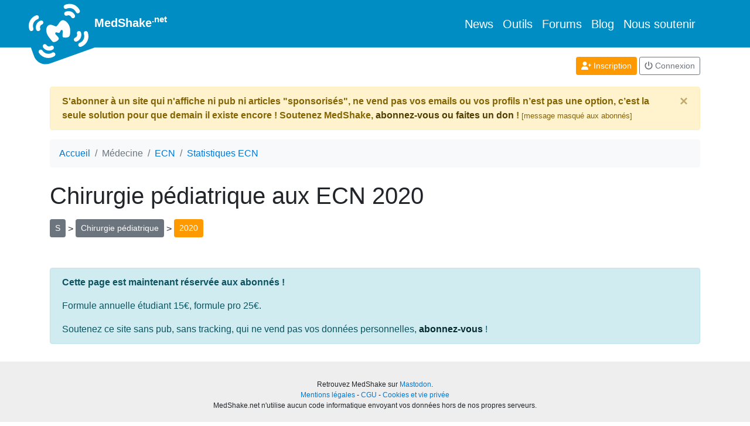

--- FILE ---
content_type: text/html; charset=UTF-8
request_url: https://www.medshake.net/medecine/ECN/statistiques/chirurgie-pediatrique/2020/
body_size: 3214
content:
<!doctype html>
<html lang="fr"  prefix="og: http://ogp.me/ns#" >
  <head>
    <meta charset="utf-8">
    <title>
      Chirurgie pédiatrique aux ECN 2020    </title>
    <meta name="Description" content="Statistiques sur les Épreuves Classantes Nationales (ECN) pour la spécialité Chirurgie pédiatrique au concours 2020"/>
    <base href="https://www.medshake.net"/>
    <meta name="viewport" content="width=device-width, initial-scale=1, shrink-to-fit=no">
    <link rel="canonical" href="https://www.medshake.net/medecine/ECN/statistiques/chirurgie-pediatrique/2020/"/>
        <link rel="stylesheet" href="https://www.medshake.net/scss/bs_custom-min.css">

    <script defer="defer" src="https://www.medshake.net/bower_components/jquery/dist/jquery.min.js"></script>
    <script defer="defer" src="https://www.medshake.net/js/js.cookie.js"></script>
    <script defer="defer" src="https://www.medshake.net/js/popper.min.js"></script>
    <script defer="defer" src="https://www.medshake.net/vendor/twbs/bootstrap/dist/js/bootstrap.min.js"></script>
    <script defer="defer" src="https://www.medshake.net/vendor/fortawesome/font-awesome/js/all.min.js"></script>
    <script defer="defer" src="https://www.medshake.net/js/general2.js"></script>

    <link rel="apple-touch-icon" sizes="180x180" href="https://www.medshake.net/favicon/apple-touch-icon.png">
    <link rel="icon" type="image/png" href="https://www.medshake.net/favicon/favicon-32x32.png" sizes="32x32">
    <link rel="icon" type="image/png" href="https://www.medshake.net/favicon/favicon-16x16.png" sizes="16x16">
    <link rel="manifest" href="https://www.medshake.net/favicon/manifest.json">
    <link rel="mask-icon" href="https://www.medshake.net/favicon/safari-pinned-tab.svg" color="#5bbad5">
    <link rel="shortcut icon" href="https://www.medshake.net/favicon/favicon.ico">
    <meta name="msapplication-config" content="https://www.medshake.net/favicon/browserconfig.xml">
    <meta name="theme-color" content="#ffffff">

              <meta property="fb:app_id" content="1721129578145193"/>
      <meta property="og:locale" content="fr_FR">
              <meta property="og:title" content="Chirurgie pédiatrique aux ECN 2020"/>
              <meta property="og:type" content="article"/>
              <meta property="og:url" content="https://www.medshake.net/medecine/ECN/statistiques/chirurgie-pediatrique/2020/"/>
              <meta property="og:description" content="Statistiques sur les Épreuves Classantes Nationales (ECN) pour la spécialité Chirurgie pédiatrique au concours 2020"/>
              <meta property="og:image" content="https://www.medshake.net/img/outils-icons/ecn.png"/>
          
                      <meta property="twitter:card" content="summary"/>
              <meta property="twitter:site" content="@medshake"/>
              <meta property="twitter:title" content="Chirurgie pédiatrique aux ECN 2020"/>
              <meta property="twitter:description" content="Statistiques sur les Épreuves Classantes Nationales (ECN) pour la spécialité Chirurgie pédiatrique au concours 2020"/>
              <meta property="twitter:image" content="https://www.medshake.net/img/outils-icons/ecn.png"/>
          
    <style>

      html {
        position: relative;
        min-height: 100%;
      }
      body {
        margin-bottom: 140px;
        /* Margin bottom by footer height */
      }

      footer {
        position: absolute;
        bottom: 0;
        padding-top: 30px;
        width: 100%;
        height: 110px;
        border-bottom: 3px solid #93A299;
        background: #EEE;
        text-align: center;
        font-size: 12px;
      }

      .emoji {
        display: inline;
        margin: 0 2px;
        height: 20px;
        vertical-align: text-bottom;
      }

      /* Bloc */
      .Bloc {
      	margin: 0;
      	padding: 0;
      	list-style-type: none;
      }

      .Bloc li {
      	display: inline-block;
      	margin-right: 20px;
      	margin-bottom: 15px;
      	width: 140px;
      	vertical-align: top;
      	font-size: 14px;
      }

      .Bloc img {
      	width: 150px;
      	border: 0;
      }

      .text-line-through {
        text-decoration: line-through;
      }

      .logoMedShake {
        width: 110px; 
        transform: rotate(-20deg);
        margin-bottom: -40px; 
        margin-top : -15px; 
        margin-left: -40px; 
      }


        /* Styles pour l'image du logo lorsque la navbar devient un bouton */
        @media (max-width: 991.98px) {

            .logoMedShake {
                width: 50px;
                margin: auto;
                transform: rotate(0deg);

            }
        }


    </style>

    
<script defer src="https://www.medshake.net/js/outils/statsECN/statsECN.js"></script>
<script>
var series=;
</script>
<style>

.table td, .table th {
	text-align : right;
}

.table td:first-child, .table th:first-child {
	text-align : left;
}

</style>

  </head>
  <body  >

            
    <nav class="navbar navbar-expand-lg navbar-dark bg-oblue">
      <div class="container position-relative">
                <a class="navbar-brand font-weight-bold" href="https://www.medshake.net"><img class="logoMedShake" src="/img/pageElements/medshake-logo.svg"  alt="logo medshake"/>
          MedShake<sup>.net</sup>
        </a>

        <button class="navbar-toggler" type="button" data-toggle="collapse" data-target="#navbarSupportedContent">
          <span class="navbar-toggler-icon"></span>
        </button>

        <div class="collapse navbar-collapse justify-content-end" id="navbarSupportedContent">
          <ul class="navbar-nav">
            <li class="nav-item lead">
              <a class="nav-link active" href="/news/">News</a>
            </li>
            <li class="nav-item lead">
              <a class="nav-link active" href="/outils/">Outils</a>
            </li>
            <li class="nav-item lead">
              <a class="nav-link active" href="/forums/">Forums</a>
            </li>
            <li class="nav-item lead">
              <a class="nav-link active" href="/blog/">Blog</a>
            </li>
            <li class="nav-item lead">
              <a class="nav-link active" href="/membre/abonnement/">Nous soutenir</a>
            </li>
          </ul>
        </div>
      </div>
    </nav>
    <div class="container">

      
    <div class="row mt-3">
      <div class="col text-center text-md-right arboMembre">
                  <a class="btn btn-sm btn-primary mb-1" href="/membre/nouveau/">
            <i class="fas fa-user-plus"></i>
            Inscription</a>
          <a class="btn btn-sm btn-outline-secondary mb-1" href="/membre/login/?goto=%2Fmedecine%2FECN%2Fstatistiques%2Fchirurgie-pediatrique%2F2020%2F">
            <i class="fas fa-power-off"></i>
            Connexion</a>
              </div>
    </div>

            <div class="alert alert-warning mt-3 alert-dismissible fade show font-weight-bold">
          S'abonner à un site qui n'affiche ni pub ni articles "sponsorisés", ne vend pas vos emails ou vos profils n’est pas une option, c’est la seule solution pour que demain il existe encore ! Soutenez MedShake, <a class="alert-link" href="/membre/abonnement/">abonnez-vous ou faites un don</a> ! <span class="small">[message masqué aux abonnés]</span>
        <button type="button" class="close" data-dismiss="alert" aria-label="Close">
          <span aria-hidden="true">&times;</span>
        </button>
      </div>
    
                
          <nav class="mt-3 mb-4">

        <ol class="breadcrumb bg-light" itemscope="itemscope" itemtype="http://schema.org/BreadcrumbList">
                                    <li class="breadcrumb-item" itemprop="itemListElement" itemscope="itemscope" itemtype="http://schema.org/ListItem">
                <a itemprop="item" href="https://www.medshake.net">
                  <span itemprop="name">Accueil</span></a>
                <meta itemprop="position" content="1"/>
              </li>
                                                <li class="breadcrumb-item active" itemprop="itemListElement" itemscope="itemscope" itemtype="http://schema.org/ListItem">
                <span itemprop="name">Médecine</span>
                <meta itemprop="position" content="2"/>
              </li>
                                                <li class="breadcrumb-item" itemprop="itemListElement" itemscope="itemscope" itemtype="http://schema.org/ListItem">
                <a itemprop="item" href="https://www.medshake.net/medecine/ECN/">
                  <span itemprop="name">ECN</span></a>
                <meta itemprop="position" content="3"/>
              </li>
                                                <li class="breadcrumb-item" itemprop="itemListElement" itemscope="itemscope" itemtype="http://schema.org/ListItem">
                <a itemprop="item" href="https://www.medshake.net/medecine/ECN/statistiques/">
                  <span itemprop="name">Statistiques ECN</span></a>
                <meta itemprop="position" content="4"/>
              </li>
                              </ol>
      </nav>
              <h1  >Chirurgie pédiatrique aux ECN 2020</h1>
    
    
<div class="row my-3">
  <div class="col">
<a class="btn btn-sm btn-secondary mb-1" href="/medecine/ECN/statistiques/">S</a> &gt; <a class="btn btn-sm btn-secondary mb-1" href="/medecine/ECN/statistiques/chirurgie-pediatrique/">Chirurgie pédiatrique</a> &gt; <a class="btn btn-sm btn-primary mb-1" href="/medecine/ECN/statistiques/chirurgie-pediatrique/2020/">2020</a>
</div>
</div>


	<div class="alert alert-info my-5" role="alert">
		<p class="font-weight-bold">Cette page est maintenant réservée aux abonnés !</p>

		<p>Formule annuelle étudiant 15€, formule pro 25€.</p>

		<p class="mb-0">Soutenez ce site sans pub, sans tracking, qui ne vend pas vos données personnelles, <a class="alert-link" href="/membre/abonnement/">abonnez-vous</a> !</p>

	</div>



  </div>

  <footer>
    <span class="t14">Retrouvez MedShake sur <a rel="me" href="https://medshake.fr/@medshake">Mastodon</a>.</span><br/>
    <a href="https://www.medshake.net/documentation/a8/mentions-legales/">Mentions légales</a>
    -
    <a href="https://www.medshake.net/documentation/a9/conditions-generales-d-utilisation/">CGU</a>
    -
    <a href="https://www.medshake.net/documentation/a91/cookies-et-vie-privee-sur-medshake/">Cookies et vie privée</a>
    <br/>
    MedShake.net n'utilise aucun code informatique envoyant vos données hors de nos propres serveurs.



    <!-- Matomo -->
    <script type="text/javascript">
      var _paq = window._paq || [];
      /* tracker methods like "setCustomDimension" should be called before "trackPageView" */
      _paq.push(["setDocumentTitle", document.domain + "/" + document.title]);
      _paq.push(["setCookieDomain", "*.www.medshake.net"]);
      _paq.push(['trackPageView']);
      _paq.push(['enableLinkTracking']);
      (function() {
        var u="//www.medshake.biz/";
        _paq.push(['setTrackerUrl', u+'matomo.php']);
        _paq.push(['setSiteId', '1']);
        var d=document, g=d.createElement('script'), s=d.getElementsByTagName('script')[0];
        g.type='text/javascript'; g.async=true; g.defer=true; g.src=u+'matomo.js'; s.parentNode.insertBefore(g,s);
      })();
    </script>
    <noscript><p><img src="//www.medshake.biz/matomo.php?idsite=1&amp;rec=1" style="border:0;" alt="" /></p></noscript>
    <!-- End Matomo Code -->




  </footer>
  </body>
</html>


--- FILE ---
content_type: text/javascript
request_url: https://www.medshake.net/js/outils/statsECN/statsECN.js
body_size: 1154
content:
$(document).ready(function() {


	$('body').on("click", '.spe', function() {
		var id = parseInt($(this).attr('data-spe'));
		var nextid = id + 1;
		$('.spe' + id).toggle();
		$(this).toggleClass('speSelected');
		$('#spe' + nextid).toggleClass('nextSpeSelected');
	});
	$('body').on("click", '#seeSpeID', function() {
		var spe = $('#speID').val();
		var chu = $('#chuID').val();
		var annee = $('#anneeID').val();
		if (chu && spe && annee) window.location.href = "/medecine/ECN/statistiques/" + spe + "/" + chu + "/" + annee + "/";
		else if (chu && spe) window.location.href = "/medecine/ECN/statistiques/" + spe + "/" + chu + "/";
		else if (chu && annee) window.location.href = "/medecine/ECN/statistiques/chu/" + chu + "/" + annee + "/";
		else if (annee && spe) window.location.href = "/medecine/ECN/statistiques/" + spe + "/" + annee + "/";
		else if (spe) window.location.href = "/medecine/ECN/statistiques/" + spe + "/";
		else if (chu) window.location.href = "/medecine/ECN/statistiques/chu/" + chu + "/";
		else if (annee) window.location.href = "/medecine/ECN/statistiques/concours-" + annee + "/";
		else alert("Là on ne peut rien faire pour vous ;-) Choisissez au moins une spécialité, un CHU ou une année !");
	});

	//analyseur de rang, clic sur spe
	$('#speAcc').on("click", 'a', function(event) {
		event.preventDefault();
		var bloc = $(this).attr('id');
		$('.divDet').hide();
		$('#'+bloc+'ID').show();
		$('html, body').animate({scrollTop: $('#'+bloc+'ID').offset().top}, 2000);
	});

	$('body').on("click", '#seeRangID', function() {
		var rang = parseInt($('#rangID').val());
		if($.isNumeric(rang)) {
			window.location.href = "/medecine/ECN/statistiques/rang/" + rang + "/";
		} else {
			alert('Entrez un rang !');
		}
	});

	//serie selection pour page spe + année
	if ($('#serieSelect').length) {
		$('#serieSelect').on("click", 'a', function(event) {
			event.preventDefault();
			$('#serieSelect a').addClass('btn-secondary');
			$('#serieSelect a').removeClass('btn-primary');
			$(this).addClass('btn-primary');
			$(this).removeClass('btn-secondary');
			var serie=$(this).attr('data-serie');
			aeval=series[serie];
			jQuery.each(aeval, function(index, item) {
				$('#'+index).text( item );
				if(item == '0') {
					$('#'+index+'Label').attr('style','fill:#999;')
				} else {
					$('#'+index+'Label').removeAttr('style');
				}
			});

		});
	}

	//postes et affectations
	if ($('#chartPostesECNdiv').length) {
		var plot1 = $.jqplot('chartPostesECNdiv', [chartPostesECNdata, chartAffECNdata], {
			seriesDefaults: {
				showMarker: true,
				pointLabels: {
					show: true,
					edgeTolerance: -100
				},
				breakOnNull: true
			},
			series: [{
				label: 'Postes',
				pointLabels: {
					location: 'n'
				}
			}, {
				label: 'Affectations',
				pointLabels: {
					location: 's'
				}
			}],
			legend: {
				drawBorder: false,
				show: true,
				location: 's',
			},
			axes: {
				xaxis: {
					renderer: $.jqplot.DateAxisRenderer,
					tickOptions: {
						formatString: '%Y'
					},
					tickInterval: '1 year',
					min: (chartPostesECNdata[0][0] - 1) + '-01-01'
				}
			},
			grid: {
				background: 'white',
				drawBorder: false,
				shadow: false
			}
		});
	}
	//10 spécailités les plus prisées des 100 premiers candidats
	if ($('#chart10spe100div').length) {
		var plot1 = jQuery.jqplot('chart10spe100div', [chart10spe100data], {
			seriesDefaults: {
				shadow: false,
				renderer: jQuery.jqplot.PieRenderer,
				rendererOptions: {
					fill: true,
					showDataLabels: true,
					startAngle: -180,
					sliceMargin: 4
				}
			},
			legend: {
				shaw: false,
				drawBorder: false,
				location: 'e'
			},
			grid: {
				background: 'white',
				drawBorder: false,
				shadow: false
			},
			highlighter: {
				show: true,
				useAxesFormatters: false,
				tooltipFormatString: '%s'
			}
		});
	}
	//10 chu les plus prisées des 100 premiers candidats
	if ($('#chart10chu100div').length) {
		var plot2 = jQuery.jqplot('chart10chu100div', [chart10chu100data], {
			seriesDefaults: {
				shadow: false,
				renderer: jQuery.jqplot.PieRenderer,
				rendererOptions: {
					fill: true,
					showDataLabels: true,
					startAngle: -180,
					sliceMargin: 4
				}
			},
			legend: {
				drawBorder: false,
				show: false,
				location: 'e'
			},
			grid: {
				background: 'white',
				drawBorder: false,
				shadow: false
			},
			highlighter: {
				show: true,
				useAxesFormatters: false,
				tooltipFormatString: '%s'
			}
		});
	}
	//rangs par spe et par chu
	if ($('#chartRangsSpeChudiv').length) {
		var plot1 = $.jqplot('chartRangsSpeChudiv', [chartRangsSpeChudata], {
			seriesDefaults: {
				showMarker: true,
				pointLabels: {
					show: true,
					edgeTolerance: -100
				},
				breakOnNull: true
			},
			axes: {
				xaxis: {
					renderer: $.jqplot.DateAxisRenderer,
					tickOptions: {
						formatString: '%Y'
					},
					tickInterval: '1 year',
					min: (chartRangsSpeChudata[0][0] - 1) + '-01-01'
				}
			},
			grid: {
				background: 'white',
				drawBorder: false,
				shadow: false
			}
		});
	}
	//rangs par spe
	if ($('#chartRangsSpediv').length) {
		var plot1 = $.jqplot('chartRangsSpediv', [chartRangsSpedata], {
			seriesDefaults: {
				showMarker: true,
				pointLabels: {
					show: true,
					edgeTolerance: -100
				},
				breakOnNull: true
			},
			axes: {
				xaxis: {
					renderer: $.jqplot.DateAxisRenderer,
					tickOptions: {
						formatString: '%Y'
					},
					tickInterval: '1 year',
					min: (chartRangsSpedata[0][0] - 1) + '-01-01'
				}
			},
			grid: {
				background: 'white',
				drawBorder: false,
				shadow: false
			}
		});
	}
	//postes par spe
	if ($('#chartPostesSpediv').length) {
		var plot1 = $.jqplot('chartPostesSpediv', [chartPostesSpedata], {
			seriesDefaults: {
				showMarker: true,
				pointLabels: {
					show: true,
					edgeTolerance: -100
				},
				breakOnNull: true
			},
			axes: {
				xaxis: {
					renderer: $.jqplot.DateAxisRenderer,
					tickOptions: {
						formatString: '%Y'
					},
					tickInterval: '1 year',
					min: (chartPostesSpedata[0][0] - 1) + '-01-01'
				}
			},
			grid: {
				background: 'white',
				drawBorder: false,
				shadow: false
			}
		});
	}
});
